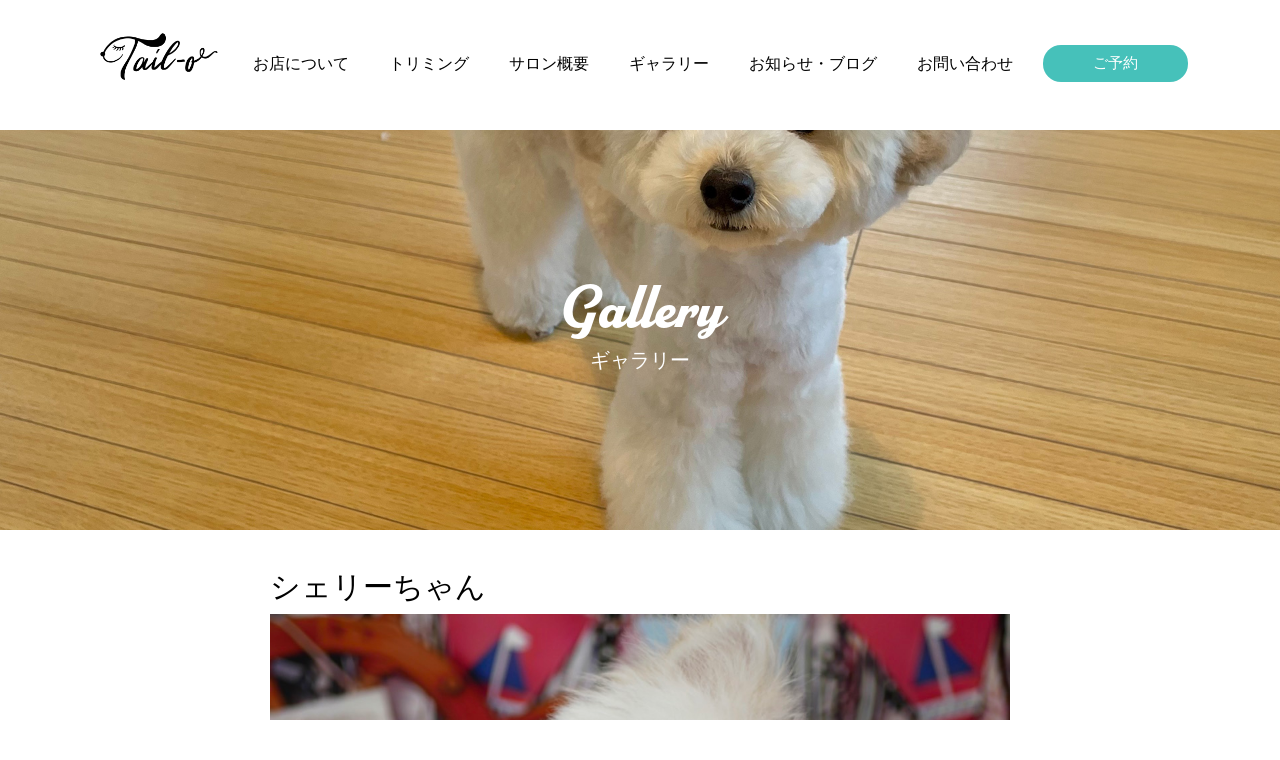

--- FILE ---
content_type: text/html; charset=UTF-8
request_url: https://tail-or-ods.jp/gallery/800/
body_size: 6961
content:
<!DOCTYPE html>
<html dir="ltr" lang="ja"
	prefix="og: https://ogp.me/ns#" >
<head>
<meta charset="UTF-8">
<meta name="viewport" content="width=device-width, initial-scale=1.0, maximum-scale=1.0, user-scalable=1" />
<link rel="stylesheet" href="https://use.typekit.net/ggr3oph.css">
	<link rel="stylesheet" type="text/css" href="https://tail-or-ods.jp/wp/wp-content/themes/wsc9/css/slick.css"/>
	<link rel="stylesheet" type="text/css" href="https://tail-or-ods.jp/wp/wp-content/themes/wsc9/css/slick-theme.css"/>


<!-- Global site tag (gtag.js) - Google Analytics
-->
<script async src="https://www.googletagmanager.com/gtag/js?id=G-0NF9PVT1TE"></script>
<script>
	window.dataLayer = window.dataLayer || [];
	function gtag(){dataLayer.push(arguments);}
	gtag('js', new Date());
	gtag('config', 'G-0NF9PVT1TE');
</script>	
	

		<!-- All in One SEO 4.3.8 - aioseo.com -->
		<title>シェリーちゃん - 相模原のドッグサロン｜Dogsalon Tail-or小田急相模原</title>
		<meta name="robots" content="max-image-preview:large" />
		<link rel="canonical" href="https://tail-or-ods.jp/gallery/800/" />
		<meta name="generator" content="All in One SEO (AIOSEO) 4.3.8" />
		<meta property="og:locale" content="ja_JP" />
		<meta property="og:site_name" content="相模原のドッグサロン｜Dogsalon Tail-or小田急相模原 -" />
		<meta property="og:type" content="article" />
		<meta property="og:title" content="シェリーちゃん - 相模原のドッグサロン｜Dogsalon Tail-or小田急相模原" />
		<meta property="og:url" content="https://tail-or-ods.jp/gallery/800/" />
		<meta property="article:published_time" content="2022-08-18T09:00:01+00:00" />
		<meta property="article:modified_time" content="2022-08-18T09:00:02+00:00" />
		<meta name="twitter:card" content="summary" />
		<meta name="twitter:title" content="シェリーちゃん - 相模原のドッグサロン｜Dogsalon Tail-or小田急相模原" />
		<script type="application/ld+json" class="aioseo-schema">
			{"@context":"https:\/\/schema.org","@graph":[{"@type":"BreadcrumbList","@id":"https:\/\/tail-or-ods.jp\/gallery\/800\/#breadcrumblist","itemListElement":[{"@type":"ListItem","@id":"https:\/\/tail-or-ods.jp\/#listItem","position":1,"item":{"@type":"WebPage","@id":"https:\/\/tail-or-ods.jp\/","name":"\u30db\u30fc\u30e0","description":"\u76f8\u6a21\u539f\u306e\u30c9\u30c3\u30b0\u30b5\u30ed\u30f3-DogSalon Tail-or\u5c0f\u7530\u6025\u76f8\u6a21\u539f-\u306f\u3001\u30c8\u30ea\u30df\u30f3\u30b0\u3092\u306f\u3058\u3081\u3068\u3057\u305f\u30ef\u30f3\u3061\u3083\u3093\u306e\u305f\u3081\u306e\u30c9\u30c3\u30b0\u30b5\u30ed\u30f3\u3067\u3059\u3002\u5c0f\u7530\u6025\u76f8\u6a21\u539f\u99c5\u5f92\u6b695\u5206\u3067\u30b5\u30a6\u30b6\u30f3\u30ed\u30fc\u30c9\u76f8\u6a21\u53f0\u5546\u5e97\u8857\u6cbf\u3044\u306e\u30a2\u30af\u30bb\u30b9\u826f\u597d\u3067\u3059\u3002\u98fc\u3044\u4e3b\u69d8\u3068\u30ef\u30f3\u3061\u3083\u3093\u306b\u5bc4\u308a\u6dfb\u3063\u305f\u30b5\u30fc\u30d3\u30b9\u3092\u63d0\u4f9b\u81f4\u3057\u307e\u3059\u3002","url":"https:\/\/tail-or-ods.jp\/"},"nextItem":"https:\/\/tail-or-ods.jp\/gallery\/800\/#listItem"},{"@type":"ListItem","@id":"https:\/\/tail-or-ods.jp\/gallery\/800\/#listItem","position":2,"item":{"@type":"WebPage","@id":"https:\/\/tail-or-ods.jp\/gallery\/800\/","name":"\u30b7\u30a7\u30ea\u30fc\u3061\u3083\u3093","url":"https:\/\/tail-or-ods.jp\/gallery\/800\/"},"previousItem":"https:\/\/tail-or-ods.jp\/#listItem"}]},{"@type":"Organization","@id":"https:\/\/tail-or-ods.jp\/#organization","name":"\u76f8\u6a21\u539f\u306e\u30c9\u30c3\u30b0\u30b5\u30ed\u30f3-Tail-or\uff08\u30c6\u30a4\u30e9\u30fc\uff09\u5c0f\u7530\u6025\u76f8\u6a21\u539f-","url":"https:\/\/tail-or-ods.jp\/"},{"@type":"Person","@id":"https:\/\/tail-or-ods.jp\/author\/admin\/#author","url":"https:\/\/tail-or-ods.jp\/author\/admin\/","name":"admin","image":{"@type":"ImageObject","@id":"https:\/\/tail-or-ods.jp\/gallery\/800\/#authorImage","url":"https:\/\/secure.gravatar.com\/avatar\/421f7895ca018420196b382fe8cf85d7?s=96&d=mm&r=g","width":96,"height":96,"caption":"admin"}},{"@type":"WebPage","@id":"https:\/\/tail-or-ods.jp\/gallery\/800\/#webpage","url":"https:\/\/tail-or-ods.jp\/gallery\/800\/","name":"\u30b7\u30a7\u30ea\u30fc\u3061\u3083\u3093 - \u76f8\u6a21\u539f\u306e\u30c9\u30c3\u30b0\u30b5\u30ed\u30f3\uff5cDogsalon Tail-or\u5c0f\u7530\u6025\u76f8\u6a21\u539f","inLanguage":"ja","isPartOf":{"@id":"https:\/\/tail-or-ods.jp\/#website"},"breadcrumb":{"@id":"https:\/\/tail-or-ods.jp\/gallery\/800\/#breadcrumblist"},"author":{"@id":"https:\/\/tail-or-ods.jp\/author\/admin\/#author"},"creator":{"@id":"https:\/\/tail-or-ods.jp\/author\/admin\/#author"},"datePublished":"2022-08-18T09:00:01+09:00","dateModified":"2022-08-18T09:00:02+09:00"},{"@type":"WebSite","@id":"https:\/\/tail-or-ods.jp\/#website","url":"https:\/\/tail-or-ods.jp\/","name":"\u76f8\u6a21\u539f\u306e\u30c9\u30c3\u30b0\u30b5\u30ed\u30f3\uff5cDogsalon Tail-or\u5c0f\u7530\u6025\u76f8\u6a21\u539f","inLanguage":"ja","publisher":{"@id":"https:\/\/tail-or-ods.jp\/#organization"}}]}
		</script>
		<!-- All in One SEO -->

<link rel='dns-prefetch' href='//www.google.com' />
<link rel='dns-prefetch' href='//s.w.org' />
<script type="text/javascript">
window._wpemojiSettings = {"baseUrl":"https:\/\/s.w.org\/images\/core\/emoji\/14.0.0\/72x72\/","ext":".png","svgUrl":"https:\/\/s.w.org\/images\/core\/emoji\/14.0.0\/svg\/","svgExt":".svg","source":{"concatemoji":"https:\/\/tail-or-ods.jp\/wp\/wp-includes\/js\/wp-emoji-release.min.js"}};
/*! This file is auto-generated */
!function(e,a,t){var n,r,o,i=a.createElement("canvas"),p=i.getContext&&i.getContext("2d");function s(e,t){var a=String.fromCharCode,e=(p.clearRect(0,0,i.width,i.height),p.fillText(a.apply(this,e),0,0),i.toDataURL());return p.clearRect(0,0,i.width,i.height),p.fillText(a.apply(this,t),0,0),e===i.toDataURL()}function c(e){var t=a.createElement("script");t.src=e,t.defer=t.type="text/javascript",a.getElementsByTagName("head")[0].appendChild(t)}for(o=Array("flag","emoji"),t.supports={everything:!0,everythingExceptFlag:!0},r=0;r<o.length;r++)t.supports[o[r]]=function(e){if(!p||!p.fillText)return!1;switch(p.textBaseline="top",p.font="600 32px Arial",e){case"flag":return s([127987,65039,8205,9895,65039],[127987,65039,8203,9895,65039])?!1:!s([55356,56826,55356,56819],[55356,56826,8203,55356,56819])&&!s([55356,57332,56128,56423,56128,56418,56128,56421,56128,56430,56128,56423,56128,56447],[55356,57332,8203,56128,56423,8203,56128,56418,8203,56128,56421,8203,56128,56430,8203,56128,56423,8203,56128,56447]);case"emoji":return!s([129777,127995,8205,129778,127999],[129777,127995,8203,129778,127999])}return!1}(o[r]),t.supports.everything=t.supports.everything&&t.supports[o[r]],"flag"!==o[r]&&(t.supports.everythingExceptFlag=t.supports.everythingExceptFlag&&t.supports[o[r]]);t.supports.everythingExceptFlag=t.supports.everythingExceptFlag&&!t.supports.flag,t.DOMReady=!1,t.readyCallback=function(){t.DOMReady=!0},t.supports.everything||(n=function(){t.readyCallback()},a.addEventListener?(a.addEventListener("DOMContentLoaded",n,!1),e.addEventListener("load",n,!1)):(e.attachEvent("onload",n),a.attachEvent("onreadystatechange",function(){"complete"===a.readyState&&t.readyCallback()})),(e=t.source||{}).concatemoji?c(e.concatemoji):e.wpemoji&&e.twemoji&&(c(e.twemoji),c(e.wpemoji)))}(window,document,window._wpemojiSettings);
</script>
<style type="text/css">
img.wp-smiley,
img.emoji {
	display: inline !important;
	border: none !important;
	box-shadow: none !important;
	height: 1em !important;
	width: 1em !important;
	margin: 0 0.07em !important;
	vertical-align: -0.1em !important;
	background: none !important;
	padding: 0 !important;
}
</style>
	<link rel='stylesheet' id='wp-block-library-css'  href='https://tail-or-ods.jp/wp/wp-includes/css/dist/block-library/style.min.css' type='text/css' media='all' />
<style id='global-styles-inline-css' type='text/css'>
body{--wp--preset--color--black: #000000;--wp--preset--color--cyan-bluish-gray: #abb8c3;--wp--preset--color--white: #ffffff;--wp--preset--color--pale-pink: #f78da7;--wp--preset--color--vivid-red: #cf2e2e;--wp--preset--color--luminous-vivid-orange: #ff6900;--wp--preset--color--luminous-vivid-amber: #fcb900;--wp--preset--color--light-green-cyan: #7bdcb5;--wp--preset--color--vivid-green-cyan: #00d084;--wp--preset--color--pale-cyan-blue: #8ed1fc;--wp--preset--color--vivid-cyan-blue: #0693e3;--wp--preset--color--vivid-purple: #9b51e0;--wp--preset--gradient--vivid-cyan-blue-to-vivid-purple: linear-gradient(135deg,rgba(6,147,227,1) 0%,rgb(155,81,224) 100%);--wp--preset--gradient--light-green-cyan-to-vivid-green-cyan: linear-gradient(135deg,rgb(122,220,180) 0%,rgb(0,208,130) 100%);--wp--preset--gradient--luminous-vivid-amber-to-luminous-vivid-orange: linear-gradient(135deg,rgba(252,185,0,1) 0%,rgba(255,105,0,1) 100%);--wp--preset--gradient--luminous-vivid-orange-to-vivid-red: linear-gradient(135deg,rgba(255,105,0,1) 0%,rgb(207,46,46) 100%);--wp--preset--gradient--very-light-gray-to-cyan-bluish-gray: linear-gradient(135deg,rgb(238,238,238) 0%,rgb(169,184,195) 100%);--wp--preset--gradient--cool-to-warm-spectrum: linear-gradient(135deg,rgb(74,234,220) 0%,rgb(151,120,209) 20%,rgb(207,42,186) 40%,rgb(238,44,130) 60%,rgb(251,105,98) 80%,rgb(254,248,76) 100%);--wp--preset--gradient--blush-light-purple: linear-gradient(135deg,rgb(255,206,236) 0%,rgb(152,150,240) 100%);--wp--preset--gradient--blush-bordeaux: linear-gradient(135deg,rgb(254,205,165) 0%,rgb(254,45,45) 50%,rgb(107,0,62) 100%);--wp--preset--gradient--luminous-dusk: linear-gradient(135deg,rgb(255,203,112) 0%,rgb(199,81,192) 50%,rgb(65,88,208) 100%);--wp--preset--gradient--pale-ocean: linear-gradient(135deg,rgb(255,245,203) 0%,rgb(182,227,212) 50%,rgb(51,167,181) 100%);--wp--preset--gradient--electric-grass: linear-gradient(135deg,rgb(202,248,128) 0%,rgb(113,206,126) 100%);--wp--preset--gradient--midnight: linear-gradient(135deg,rgb(2,3,129) 0%,rgb(40,116,252) 100%);--wp--preset--duotone--dark-grayscale: url('#wp-duotone-dark-grayscale');--wp--preset--duotone--grayscale: url('#wp-duotone-grayscale');--wp--preset--duotone--purple-yellow: url('#wp-duotone-purple-yellow');--wp--preset--duotone--blue-red: url('#wp-duotone-blue-red');--wp--preset--duotone--midnight: url('#wp-duotone-midnight');--wp--preset--duotone--magenta-yellow: url('#wp-duotone-magenta-yellow');--wp--preset--duotone--purple-green: url('#wp-duotone-purple-green');--wp--preset--duotone--blue-orange: url('#wp-duotone-blue-orange');--wp--preset--font-size--small: 13px;--wp--preset--font-size--medium: 20px;--wp--preset--font-size--large: 36px;--wp--preset--font-size--x-large: 42px;}.has-black-color{color: var(--wp--preset--color--black) !important;}.has-cyan-bluish-gray-color{color: var(--wp--preset--color--cyan-bluish-gray) !important;}.has-white-color{color: var(--wp--preset--color--white) !important;}.has-pale-pink-color{color: var(--wp--preset--color--pale-pink) !important;}.has-vivid-red-color{color: var(--wp--preset--color--vivid-red) !important;}.has-luminous-vivid-orange-color{color: var(--wp--preset--color--luminous-vivid-orange) !important;}.has-luminous-vivid-amber-color{color: var(--wp--preset--color--luminous-vivid-amber) !important;}.has-light-green-cyan-color{color: var(--wp--preset--color--light-green-cyan) !important;}.has-vivid-green-cyan-color{color: var(--wp--preset--color--vivid-green-cyan) !important;}.has-pale-cyan-blue-color{color: var(--wp--preset--color--pale-cyan-blue) !important;}.has-vivid-cyan-blue-color{color: var(--wp--preset--color--vivid-cyan-blue) !important;}.has-vivid-purple-color{color: var(--wp--preset--color--vivid-purple) !important;}.has-black-background-color{background-color: var(--wp--preset--color--black) !important;}.has-cyan-bluish-gray-background-color{background-color: var(--wp--preset--color--cyan-bluish-gray) !important;}.has-white-background-color{background-color: var(--wp--preset--color--white) !important;}.has-pale-pink-background-color{background-color: var(--wp--preset--color--pale-pink) !important;}.has-vivid-red-background-color{background-color: var(--wp--preset--color--vivid-red) !important;}.has-luminous-vivid-orange-background-color{background-color: var(--wp--preset--color--luminous-vivid-orange) !important;}.has-luminous-vivid-amber-background-color{background-color: var(--wp--preset--color--luminous-vivid-amber) !important;}.has-light-green-cyan-background-color{background-color: var(--wp--preset--color--light-green-cyan) !important;}.has-vivid-green-cyan-background-color{background-color: var(--wp--preset--color--vivid-green-cyan) !important;}.has-pale-cyan-blue-background-color{background-color: var(--wp--preset--color--pale-cyan-blue) !important;}.has-vivid-cyan-blue-background-color{background-color: var(--wp--preset--color--vivid-cyan-blue) !important;}.has-vivid-purple-background-color{background-color: var(--wp--preset--color--vivid-purple) !important;}.has-black-border-color{border-color: var(--wp--preset--color--black) !important;}.has-cyan-bluish-gray-border-color{border-color: var(--wp--preset--color--cyan-bluish-gray) !important;}.has-white-border-color{border-color: var(--wp--preset--color--white) !important;}.has-pale-pink-border-color{border-color: var(--wp--preset--color--pale-pink) !important;}.has-vivid-red-border-color{border-color: var(--wp--preset--color--vivid-red) !important;}.has-luminous-vivid-orange-border-color{border-color: var(--wp--preset--color--luminous-vivid-orange) !important;}.has-luminous-vivid-amber-border-color{border-color: var(--wp--preset--color--luminous-vivid-amber) !important;}.has-light-green-cyan-border-color{border-color: var(--wp--preset--color--light-green-cyan) !important;}.has-vivid-green-cyan-border-color{border-color: var(--wp--preset--color--vivid-green-cyan) !important;}.has-pale-cyan-blue-border-color{border-color: var(--wp--preset--color--pale-cyan-blue) !important;}.has-vivid-cyan-blue-border-color{border-color: var(--wp--preset--color--vivid-cyan-blue) !important;}.has-vivid-purple-border-color{border-color: var(--wp--preset--color--vivid-purple) !important;}.has-vivid-cyan-blue-to-vivid-purple-gradient-background{background: var(--wp--preset--gradient--vivid-cyan-blue-to-vivid-purple) !important;}.has-light-green-cyan-to-vivid-green-cyan-gradient-background{background: var(--wp--preset--gradient--light-green-cyan-to-vivid-green-cyan) !important;}.has-luminous-vivid-amber-to-luminous-vivid-orange-gradient-background{background: var(--wp--preset--gradient--luminous-vivid-amber-to-luminous-vivid-orange) !important;}.has-luminous-vivid-orange-to-vivid-red-gradient-background{background: var(--wp--preset--gradient--luminous-vivid-orange-to-vivid-red) !important;}.has-very-light-gray-to-cyan-bluish-gray-gradient-background{background: var(--wp--preset--gradient--very-light-gray-to-cyan-bluish-gray) !important;}.has-cool-to-warm-spectrum-gradient-background{background: var(--wp--preset--gradient--cool-to-warm-spectrum) !important;}.has-blush-light-purple-gradient-background{background: var(--wp--preset--gradient--blush-light-purple) !important;}.has-blush-bordeaux-gradient-background{background: var(--wp--preset--gradient--blush-bordeaux) !important;}.has-luminous-dusk-gradient-background{background: var(--wp--preset--gradient--luminous-dusk) !important;}.has-pale-ocean-gradient-background{background: var(--wp--preset--gradient--pale-ocean) !important;}.has-electric-grass-gradient-background{background: var(--wp--preset--gradient--electric-grass) !important;}.has-midnight-gradient-background{background: var(--wp--preset--gradient--midnight) !important;}.has-small-font-size{font-size: var(--wp--preset--font-size--small) !important;}.has-medium-font-size{font-size: var(--wp--preset--font-size--medium) !important;}.has-large-font-size{font-size: var(--wp--preset--font-size--large) !important;}.has-x-large-font-size{font-size: var(--wp--preset--font-size--x-large) !important;}
</style>
<link rel='stylesheet' id='theme-style-css'  href='https://tail-or-ods.jp/wp/wp-content/themes/wsc9/css/style.css' type='text/css' media='all' />
<link rel='stylesheet' id='slick-css'  href='https://tail-or-ods.jp/wp/wp-content/themes/wsc9/css/slick.css' type='text/css' media='all' />
<link rel='stylesheet' id='slick-theme-css'  href='https://tail-or-ods.jp/wp/wp-content/themes/wsc9/css/slick-theme.css' type='text/css' media='all' />
<script type='text/javascript' src='https://tail-or-ods.jp/wp/wp-includes/js/jquery/jquery.min.js' id='jquery-core-js'></script>
<script type='text/javascript' src='https://tail-or-ods.jp/wp/wp-includes/js/jquery/jquery-migrate.min.js' id='jquery-migrate-js'></script>
<link rel="https://api.w.org/" href="https://tail-or-ods.jp/wp-json/" /><link rel="alternate" type="application/json" href="https://tail-or-ods.jp/wp-json/wp/v2/gallery/2088" /><link rel="EditURI" type="application/rsd+xml" title="RSD" href="https://tail-or-ods.jp/wp/xmlrpc.php?rsd" />
<link rel="wlwmanifest" type="application/wlwmanifest+xml" href="https://tail-or-ods.jp/wp/wp-includes/wlwmanifest.xml" /> 
<link rel='shortlink' href='https://tail-or-ods.jp/?p=2088' />
<link rel="alternate" type="application/json+oembed" href="https://tail-or-ods.jp/wp-json/oembed/1.0/embed?url=https%3A%2F%2Ftail-or-ods.jp%2Fgallery%2F800%2F" />
<link rel="alternate" type="text/xml+oembed" href="https://tail-or-ods.jp/wp-json/oembed/1.0/embed?url=https%3A%2F%2Ftail-or-ods.jp%2Fgallery%2F800%2F&#038;format=xml" />
</head>

<body class="gallery-template-default single single-gallery postid-2088">


<header id="header" class="header"> <!--ヘッダー ここから-->
	<div class="pc-header under"> <!--PCヘッダー ここから-->

		<!-- リンクメニュー -->
		<div class="link-menu">
					<div class="gnav-container"><ul id="gnav-ul" class="main-menu1"><li id="menu-item-107" class="top menu-item menu-item-type-post_type menu-item-object-page menu-item-home menu-item-107"><a href="https://tail-or-ods.jp/">Top</a></li>
<li id="menu-item-106" class="menu-item menu-item-type-post_type menu-item-object-page menu-item-106"><a href="https://tail-or-ods.jp/aboutus/">お店について</a></li>
<li id="menu-item-105" class="menu-item menu-item-type-post_type menu-item-object-page menu-item-105"><a href="https://tail-or-ods.jp/trimming/">トリミング</a></li>
<li id="menu-item-104" class="menu-item menu-item-type-post_type menu-item-object-page menu-item-104"><a href="https://tail-or-ods.jp/saloninfo/">サロン概要</a></li>
<li id="menu-item-109" class="menu-item menu-item-type-custom menu-item-object-custom menu-item-109"><a href="https://tail-or-ods.jp/gallery/">ギャラリー</a></li>
<li id="menu-item-108" class="menu-item menu-item-type-custom menu-item-object-custom menu-item-108"><a href="https://tail-or-ods.jp/blog/">お知らせ・ブログ</a></li>
<li id="menu-item-103" class="menu-item menu-item-type-post_type menu-item-object-page menu-item-103"><a href="https://tail-or-ods.jp/contact/">お問い合わせ</a></li>
<li id="menu-item-110" class="reserve menu-item menu-item-type-custom menu-item-object-custom menu-item-110"><a target="_blank" rel="noopener" href="https://page.line.me/?accountId=841xhbhx">ご予約</a></li>
</ul></div>				</div>

	</div> <!--PCヘッダー ここまで-->

	<div class="sp-header sp"> <!--PCヘッダー ここから-->
		<div class="drawer-btn"><span></span></div> <!--スマホメニューボタン-->
					<div class="gnav-container"><ul id="gnav-ul" class="main-menu1"><li class="top menu-item menu-item-type-post_type menu-item-object-page menu-item-home menu-item-107"><a href="https://tail-or-ods.jp/">Top</a></li>
<li class="menu-item menu-item-type-post_type menu-item-object-page menu-item-106"><a href="https://tail-or-ods.jp/aboutus/">お店について</a></li>
<li class="menu-item menu-item-type-post_type menu-item-object-page menu-item-105"><a href="https://tail-or-ods.jp/trimming/">トリミング</a></li>
<li class="menu-item menu-item-type-post_type menu-item-object-page menu-item-104"><a href="https://tail-or-ods.jp/saloninfo/">サロン概要</a></li>
<li class="menu-item menu-item-type-custom menu-item-object-custom menu-item-109"><a href="https://tail-or-ods.jp/gallery/">ギャラリー</a></li>
<li class="menu-item menu-item-type-custom menu-item-object-custom menu-item-108"><a href="https://tail-or-ods.jp/blog/">お知らせ・ブログ</a></li>
<li class="menu-item menu-item-type-post_type menu-item-object-page menu-item-103"><a href="https://tail-or-ods.jp/contact/">お問い合わせ</a></li>
<li class="reserve menu-item menu-item-type-custom menu-item-object-custom menu-item-110"><a target="_blank" rel="noopener" href="https://page.line.me/?accountId=841xhbhx">ご予約</a></li>
</ul></div>				<a href="https://tail-or-ods.jp/">
			<img src="https://tail-or-ods.jp/wp/wp-content/themes/wsc9/img/logo.png" alt="" class="logo">
		</a>
	</div> <!--スマホヘッダー ここまで-->

</header> <!--ヘッダー ここまで-->

<main class="wrap"> <!--ラップ ここから-->




    <div class="fv parallax" data-parallax="scroll" data-image-src="https://tail-or-ods.jp/wp/wp-content/themes/wsc9/img/gallery.jpg">
        <div class="txt-box">
            <h1>Gallery</h1>
            <span>ギャラリー</span>
        </div>
    </div>

    <div class="inner">
            <p class="title">シェリーちゃん</p>

        <div class="slider">
            <div class="img-container">
                <img src="/wp/wp-content/uploads/2022/08/S__359882794.jpg">
                <!-- <p class="caption">[After]</p> -->
            </div>
                                            </div>

		
        <table class="vertical">
            <tr>
                <td>犬種</td>
                <td>ミックス </td>
            </tr>
            <tr>
                <td>メニュー内容</td>
                <td></td>
            </tr>
            <tr>
                <td>担当者からのコメント</td>
                <td>まだパピーちゃんで緊張しながらもお手入れ頑張ってくれました✨<br />
帰る頃にはお友達と沢山遊べるくらいお店に慣れてくれました♪</td>
            </tr>
        </table>        
        </div>


</main> <!--ラップ ここまで-->

<footer>
			<div class="footer-menu-container"><ul id="footer-menu" class="footer-menu"><li id="menu-item-115" class="menu-item menu-item-type-post_type menu-item-object-page menu-item-home menu-item-115"><a href="https://tail-or-ods.jp/">Top</a></li>
<li id="menu-item-118" class="menu-item menu-item-type-post_type menu-item-object-page menu-item-118"><a href="https://tail-or-ods.jp/aboutus/">お店について</a></li>
<li id="menu-item-121" class="menu-item menu-item-type-post_type menu-item-object-page menu-item-121"><a href="https://tail-or-ods.jp/trimming/">トリミング</a></li>
<li id="menu-item-120" class="menu-item menu-item-type-post_type menu-item-object-page menu-item-120"><a href="https://tail-or-ods.jp/saloninfo/">サロン概要</a></li>
<li id="menu-item-122" class="menu-item menu-item-type-custom menu-item-object-custom menu-item-122"><a href="https://tail-or-ods.jp/gallery/">ギャラリー</a></li>
<li id="menu-item-123" class="menu-item menu-item-type-custom menu-item-object-custom menu-item-123"><a href="https://tail-or-ods.jp/blog/">お知らせ・ブログ</a></li>
<li id="menu-item-117" class="menu-item menu-item-type-post_type menu-item-object-page menu-item-117"><a href="https://tail-or-ods.jp/contact/">お問い合わせ</a></li>
<li id="menu-item-116" class="menu-item menu-item-type-post_type menu-item-object-page menu-item-privacy-policy menu-item-116"><a href="https://tail-or-ods.jp/privacy-policy/">プライバシーポリシー</a></li>
<li id="menu-item-124" class="reserve menu-item menu-item-type-custom menu-item-object-custom menu-item-124"><a target="_blank" rel="noopener" href="https://page.line.me/?accountId=841xhbhx">ご予約</a></li>
</ul></div>				

	<div class="footer-bottom"> <!--フッターボトム ここから-->
		<div class="copyright">Copyright© 2023 DogSalon Tail-or小田急相模原 All Rights Reserved.</div>
	</div> <!--フッターボトム ここまで-->
</footer>
<script type='text/javascript' src='https://tail-or-ods.jp/wp/wp-content/plugins/contact-form-7/includes/swv/js/index.js' id='swv-js'></script>
<script type='text/javascript' id='contact-form-7-js-extra'>
/* <![CDATA[ */
var wpcf7 = {"api":{"root":"https:\/\/tail-or-ods.jp\/wp-json\/","namespace":"contact-form-7\/v1"}};
/* ]]> */
</script>
<script type='text/javascript' src='https://tail-or-ods.jp/wp/wp-content/plugins/contact-form-7/includes/js/index.js' id='contact-form-7-js'></script>
<script type='text/javascript' id='google-invisible-recaptcha-js-before'>
var renderInvisibleReCaptcha = function() {

    for (var i = 0; i < document.forms.length; ++i) {
        var form = document.forms[i];
        var holder = form.querySelector('.inv-recaptcha-holder');

        if (null === holder) continue;
		holder.innerHTML = '';

         (function(frm){
			var cf7SubmitElm = frm.querySelector('.wpcf7-submit');
            var holderId = grecaptcha.render(holder,{
                'sitekey': '6LdMW7QhAAAAAMcc5RW1ACa9q6HcQav22V7jG9nZ', 'size': 'invisible', 'badge' : 'inline',
                'callback' : function (recaptchaToken) {
					if((null !== cf7SubmitElm) && (typeof jQuery != 'undefined')){jQuery(frm).submit();grecaptcha.reset(holderId);return;}
					 HTMLFormElement.prototype.submit.call(frm);
                },
                'expired-callback' : function(){grecaptcha.reset(holderId);}
            });

			if(null !== cf7SubmitElm && (typeof jQuery != 'undefined') ){
				jQuery(cf7SubmitElm).off('click').on('click', function(clickEvt){
					clickEvt.preventDefault();
					grecaptcha.execute(holderId);
				});
			}
			else
			{
				frm.onsubmit = function (evt){evt.preventDefault();grecaptcha.execute(holderId);};
			}


        })(form);
    }
};
</script>
<script type='text/javascript' async defer src='https://www.google.com/recaptcha/api.js?onload=renderInvisibleReCaptcha&#038;render=explicit' id='google-invisible-recaptcha-js'></script>
<script type='text/javascript' src='https://tail-or-ods.jp/wp/wp-content/themes/wsc9/js/product.js' id='product-js'></script>
<script type='text/javascript' src='https://tail-or-ods.jp/wp/wp-content/themes/wsc9/js/parallax.min.js' id='parallax-js'></script>
<script type='text/javascript' src='https://tail-or-ods.jp/wp/wp-content/themes/wsc9/js/googlemap.js' id='googlemap-js'></script>
<script type='text/javascript' src='https://tail-or-ods.jp/wp/wp-content/themes/wsc9/js/slick.js' id='slick-js'></script>

<script src="https://maps.googleapis.com/maps/api/js?key=AIzaSyDjLLYO5rcfLx9_4Y7byQTjk6gAq1o7n_Q"></script>
<script src="https://tail-or-ods.jp/wp/wp-content/themes/wsc9/js/googlemap.js"></script>
<script src="https://tail-or-ods.jp/wp/wp-content/themes/wsc9/js/parallax.min.js"></script>
	<script type="text/javascript" src="https://tail-or-ods.jp/wp/wp-content/themes/wsc9/js/slick.js"></script>
	<script>
		jQuery('.slider').slick({
			autoplay:true,
			arrows:false,
		}); 
	</script>
</body>
</html>

--- FILE ---
content_type: text/css;charset=utf-8
request_url: https://use.typekit.net/ggr3oph.css
body_size: 425
content:
/*
 * The Typekit service used to deliver this font or fonts for use on websites
 * is provided by Adobe and is subject to these Terms of Use
 * http://www.adobe.com/products/eulas/tou_typekit. For font license
 * information, see the list below.
 *
 * parkside:
 *   - http://typekit.com/eulas/00000000000000007735b9f2
 *   - http://typekit.com/eulas/00000000000000007735b9f7
 *
 * © 2009-2025 Adobe Systems Incorporated. All Rights Reserved.
 */
/*{"last_published":"2021-10-03 09:11:50 UTC"}*/

@import url("https://p.typekit.net/p.css?s=1&k=ggr3oph&ht=tk&f=40146.40148&a=44375585&app=typekit&e=css");

@font-face {
font-family:"parkside";
src:url("https://use.typekit.net/af/88cee4/00000000000000007735b9f2/30/l?primer=7cdcb44be4a7db8877ffa5c0007b8dd865b3bbc383831fe2ea177f62257a9191&fvd=n7&v=3") format("woff2"),url("https://use.typekit.net/af/88cee4/00000000000000007735b9f2/30/d?primer=7cdcb44be4a7db8877ffa5c0007b8dd865b3bbc383831fe2ea177f62257a9191&fvd=n7&v=3") format("woff"),url("https://use.typekit.net/af/88cee4/00000000000000007735b9f2/30/a?primer=7cdcb44be4a7db8877ffa5c0007b8dd865b3bbc383831fe2ea177f62257a9191&fvd=n7&v=3") format("opentype");
font-display:auto;font-style:normal;font-weight:700;font-stretch:normal;
}

@font-face {
font-family:"parkside";
src:url("https://use.typekit.net/af/31cc2e/00000000000000007735b9f7/30/l?primer=7cdcb44be4a7db8877ffa5c0007b8dd865b3bbc383831fe2ea177f62257a9191&fvd=n4&v=3") format("woff2"),url("https://use.typekit.net/af/31cc2e/00000000000000007735b9f7/30/d?primer=7cdcb44be4a7db8877ffa5c0007b8dd865b3bbc383831fe2ea177f62257a9191&fvd=n4&v=3") format("woff"),url("https://use.typekit.net/af/31cc2e/00000000000000007735b9f7/30/a?primer=7cdcb44be4a7db8877ffa5c0007b8dd865b3bbc383831fe2ea177f62257a9191&fvd=n4&v=3") format("opentype");
font-display:auto;font-style:normal;font-weight:400;font-stretch:normal;
}

.tk-parkside { font-family: "parkside",cursive; }


--- FILE ---
content_type: text/css
request_url: https://tail-or-ods.jp/wp/wp-content/themes/wsc9/css/style.css
body_size: 5496
content:
*{box-sizing:border-box}html,body,div,span,applet,object,iframe,h1,h2,h3,h4,h5,h6,p,blockquote,pre,a,abbr,acronym,address,big,cite,code,del,dfn,em,font,img,ins,kbd,q,s,samp,small,strike,sub,sup,tt,var,b,u,i,center,dl,dt,dd,ol,ul,li,fieldset,form,label,legend,table,caption,tbody,tfoot,thead,tr,th,td{margin:0;padding:0;border:0;outline:0;font-size:15px;background:transparent}body{line-height:1.8;height:100%;font-family:initial;-webkit-font-smoothing:antialiased}ol,ul{margin:0;padding:0}blockquote,q{quotes:none}:focus{outline:0}ins{text-decoration:none}del{text-decoration:line-through}caption{width:100%}table{border-spacing:0;border-collapse:collapse}iframe{max-width:100%;vertical-align:bottom}.wp-block-image{margin-bottom:0}.wp-block-columns{margin-bottom:0}.wp-block-column:not(:first-child){margin-left:0}figure{margin:0}img{vertical-align:top;max-width:100%;height:auto}p{font-size:15px;margin-bottom:20px}a{outline:none;color:unset;text-decoration:none;transition:0.2s}a:hover{opacity:0.8}.pc{display:none}picture{display:inline-block}@keyframes SlideIn{0%{opacity:0;transform:translate(-50%, calc(-50% + 30px))}100%{opacity:1;transform:translate(-50%, -50%)}}.sp{display:none}.pc{display:block}@media screen and (max-width:769px){.sp{display:block}.pc{display:none}}body{background-color:rgba(255, 255, 255, 0.6);background-blend-mode:lighten;font-family:"Times New Roman", "游明朝", YuMincho, "ヒラギノ明朝 ProN W3", "Hiragino Mincho ProN", serif}@media screen and (max-width:769px){p{font-size:13px;margin-bottom:20px}}.pc-header{margin:0 auto 100px;position:relative}.pc-header.under{margin:0 auto}.home .pc-header{height:800px;margin:0 auto 150px}@media screen and (max-width:1180px){.pc-header{display:none}}.pc-header .logo-menu{width:100%;display:flex;justify-content:space-between;align-items:center;padding:0 100px 0 30px;color:#fff;background:transparent;position:absolute;top:0;left:0}.pc-header .logo-menu p{font-size:15px}.home .pc-header .logo-menu p{color:#fff}.pc-header .logo-menu span{display:initial;font-size:20px}.pc-header .link-menu{position:absolute;bottom:-65px;left:50%;transform:translateX(-50%)}.pc-header.under .link-menu{position:unset;bottom:unset;left:unset;transform:translateY(45px)}.pc-header .logo{max-width:140px}.pc-header .top-fv{position:absolute;top:0;left:50%;transform:translateX(-50%);max-width:1280px}.pc-header .gnav-container{display:flex}.pc-header .gnav-container .main-menu1{display:flex;list-style-type:none}.pc-header .gnav-container .main-menu1 li{margin:0 10px;white-space:nowrap}.pc-header .gnav-container .main-menu1 a{display:block;font-size:16px;padding:5px 10px;border-radius:3px}.pc-header .gnav-container .main-menu1 a:hover{color:#fff;background-color:#46C1BA}.pc-header .gnav-container .main-menu1 .reserve a{display:block;font-size:15px;background:#46C1BA;color:#fff;padding:5px 50px;border-radius:50px}.pc-header.under .gnav-container{justify-content:center}.pc-header.under .gnav-container .top a{background:url(/wp/wp-content/themes/wsc9/img/logo.png) no-repeat center center;background-size:contain;width:130px;height:130px;color:#fff;transform:translateY(-55px)}.sp-header{display:flex;justify-content:space-between}.home .sp-header{height:70vh}.sp-header .drawer-btn{width:60px;height:60px;position:relative;transition:0.5s}.sp-header .drawer-btn span{width:35px;height:3px;display:inline-block;background:#46C1BA;position:absolute;top:50%;left:50%;transform:translate(-50%);transition:0.5s}.home .sp-header .drawer-btn span{background:#fff}.open .sp-header .drawer-btn span{background:transparent}.sp-header .drawer-btn span::before{content:"";width:35px;height:3px;display:inline-block;background:#46C1BA;position:absolute;top:-10px;transition:0.5s}.home .sp-header .drawer-btn span::before{background:#fff}.open .sp-header .drawer-btn span::before{transform:rotate(215deg);top:0}.sp-header .drawer-btn span::after{content:"";width:35px;height:3px;display:inline-block;background:#46C1BA;position:absolute;top:10px;transition:0.5s}.home .sp-header .drawer-btn span::after{background:#fff}.open .sp-header .drawer-btn span::after{transform:rotate(-215deg);top:0}.sp-header .gnav-container{width:60vw;height:calc(100vh - 60px);background:#fff;position:fixed;top:60px;left:-100%;transition:0.5s;z-index:99}.open .sp-header .gnav-container{left:0}.sp-header .gnav-container .main-menu1{list-style-type:none;text-align:center}.sp-header .gnav-container .main-menu1 li{font-size:1.6rem;border-bottom:1px solid transparent;transition:0.5s;height:10vh}.open .sp-header .gnav-container .main-menu1 li{border-color:#46C1BA}.sp-header .gnav-container .main-menu1 li a{color:rgba(0, 0, 0, 0.6);font-size:18px;height:10vh;display:block;padding:2.5vh 0 0}.sp-header a{display:block}.sp-header img{width:100px;height:70px;position:absolute;top:0;left:50%;transform:translateX(-50%)}@media screen and (min-width:1181px){.sp-header{display:none}}footer{padding:0 20px;margin:50px 0 0}footer .footer-menu-container{text-align:center;margin:0 auto;padding:0}@media screen and (max-width:769px){footer .footer-menu-container{max-width:90%}}footer .footer-menu{display:flex;max-height:65px;flex-wrap:wrap;flex-direction:column;list-style-type:none;position:relative}@media screen and (max-width:1100px){footer .footer-menu{max-height:unset;flex-direction:row}}footer .footer-menu li{width:15%;padding:0 30px;line-height:2;white-space:nowrap}@media screen and (max-width:1100px){footer .footer-menu li{width:50%;text-align:left;padding:5px}}footer .footer-menu li a{font-size:15px;display:block}@media screen and (max-width:1100px){footer .footer-menu li a{font-size:12px}}footer .footer-menu li:first-child{height:100px}@media screen and (max-width:1100px){footer .footer-menu li:first-child{height:auto}}@media screen and (max-width:1100px){footer .footer-menu li:last-child{text-align:center}}footer .footer-menu .reserve a{display:block;font-size:15px;background:#46C1BA;color:#fff;padding:5px 50px;border-radius:50px;padding:5px 1% 5px 1%}footer .footer-bottom{margin:20px 0 0}@media screen and (max-width:1100px){footer .footer-bottom{margin:0 auto;padding:30px}}footer .footer-bottom .logo{text-align:center}footer .footer-bottom .logo a{display:inline-block}footer .footer-bottom .logo a img{max-width:100px}@media screen and (max-width:1100px){footer .footer-bottom .logo a img{max-width:150px}}footer .footer-bottom .copyright{font-size:13px;padding:10px 0;text-align:center}@media screen and (max-width:1100px){footer .footer-bottom .copyright{font-size:11px;padding:0}}.wrap{max-width:1280px;margin:0 auto;text-align:center}.home .wrap{max-width:unset}@media screen and (max-width:769px){.wrap{padding:0 15px}}.wrap h2{font-size:50px;font-family:"parkside";display:inline-block;position:relative;margin:0 0 80px;white-space:nowrap}@media screen and (max-width:769px){.wrap h2{font-size:28px;margin:0 0 50px}}.wrap h2::after{content:"";display:inline-block;width:100%;border-bottom:3px solid #000;position:absolute;bottom:0;left:50%;transform:translateX(-50%)}.wrap .cat{font-size:28px;font-family:inherit;margin:30px auto}td,th{font-size:15px;padding:5px}@media screen and (max-width:769px){td,th{font-size:15px}}.sp-price-tbl{width:100%}.sp-price-tbl th{color:#fff;background:#46C1BA;border:1px solid #ddd}.sp-price-tbl th.title{color:unset;background:unset;border:none}.sp-price-tbl td{border:1px solid #ddd}.sp-price-tbl .space-tr{height:20px}.horizontal{margin:0}.horizontal tr{border-bottom:1px solid #ddd}.horizontal th{background:#46C1BA;color:#fff}.horizontal td:first-child{text-align:left;padding-left:20px;width:40%}.vertical{margin:0 0 30px}.contact .vertical{margin:0 auto 30px;width:80%}@media screen and (max-width:769px){.contact .vertical{width:100%;padding:0 1%}}.vertical tr{border-bottom:1px solid #ddd}.vertical td{border-left:1px solid #ddd}.vertical td:first-child{background:#46C1BA;color:#fff;text-align:left;padding-left:20px}.saloninfo .vertical td:first-child{width:30%}@media screen and (max-width:769px){.saloninfo .vertical td:first-child{width:100%}}.contact .vertical td:first-child{width:25%;min-width:200px;background:transparent;color:#000;text-align:right;padding-right:30px}@media screen and (max-width:769px){.contact .vertical td:first-child{width:100%;text-align:left;margin-top:5px;padding:0 0 0 10px}}@media screen and (max-width:769px){.vertical td:first-child{width:100%}}@media screen and (max-width:769px){.vertical td{display:block}}.cource td:last-child{text-align:left}@media screen and (max-width:769px){.cource table{border:1px solid #ccc}.cource td{border-bottom:1px solid #ccc}.cource td:first-child{text-align:center}}.single td:first-child,.option td:first-child{width:45%}@media screen and (max-width:769px){.single td:first-child,.option td:first-child{width:100%}}figcaption{font-size:15px;margin:10px 0}@media screen and (max-width:769px){figcaption{font-size:13px}}.service-list,.staff-list{display:flex;justify-content:space-between;flex-wrap:wrap;list-style-type:none}.service-list li,.staff-list li{width:48%;position:relative;margin:1% 1% 30px 1%}@media screen and (max-width:769px){.service-list li,.staff-list li{width:100%}}.service-list .number,.staff-list .number{position:absolute;line-height:0;top:0;left:20px;font-size:80px;font-family:"parkside"}.service-list img,.staff-list img{max-height:350px;width:100%;object-fit:cover;margin-bottom:30px}.service-list h3,.staff-list h3{font-size:30px;font-family:"parkside";line-height:0;margin-bottom:10px}.service-list span,.staff-list span{font-size:20px}@media screen and (max-width:769px){.service-list span,.staff-list span{font-size:15px}}.service-list p,.staff-list p{text-align:left}@media screen and (max-width:769px){.service-list p,.staff-list p{margin:10px 0 20px}}.service-list .vertical,.staff-list .vertical{width:100%;margin:20px auto;border:1px solid #ccc}.service-list .name,.staff-list .name{font-size:25px;text-align:center}@media screen and (max-width:769px){.service-list .name,.staff-list .name{font-size:18px}}.staff-list img{margin:0}.staff-list .name{margin:20px auto 10px}@media screen and (max-width:769px){.staff-list .name{margin:10px auto 5px}}.staff-list .vertical{margin:0 auto 20px}.staff-list td{text-align:left}.staff-list td:first-child{width:25%}@media screen and (max-width:769px){.staff-list td:first-child{width:100%}}.title_view img{display:block;max-height:450px;object-fit:cover;margin:0 auto 30px}.home h2{font-family:"parkside";display:block;margin:0}@media screen and (max-width:769px){.home h2{font-size:50px}}.home h2::after{all:unset}.home h3{font-family:"parkside";font-size:45px}.home .title{font-size:20px}.home span{font-size:20px;margin-bottom:30px;display:block}@media screen and (max-width:769px){.home span{font-size:15px}}.home .about{text-align:center;height:900px}@media screen and (max-width:769px){.home .about{background:url(../img/dog1.png) no-repeat bottom center !important;padding:0 15px 350px;height:auto}}.home .about .logo{margin-bottom:30px}.home .about p{font-size:20px;margin-bottom:50px}@media screen and (max-width:769px){.home .about p{font-size:15px}}.home .about p.catch{font-size:30px}@media screen and (max-width:769px){.home .about p.catch{font-size:20px}}.home .about a{font-size:20px;position:relative}@media screen and (max-width:769px){.home .about a{font-size:13px}}.home .about a::before{content:"";display:inline-block;position:absolute;width:40px;height:1px;background:#707070;top:50%;right:-60px;transform:translateY(-50%)}.home .about a::after{content:"";display:inline-block;position:absolute;width:10px;height:1px;border-top:1px solid #707070;transform:rotate(30deg);top:calc(50% - 2px);right:-60px;transform:translateY(-50%) rotate(30deg)}.home .service{padding:50px 0 10px}.home .number{line-height:0;font-size:80px;font-family:"parkside"}@media screen and (max-width:769px){.home .number{line-height:1}}.txt-box .number{display:block}@media screen and (max-width:769px){.txt-box .number{display:none}}.img-box .number{display:none}@media screen and (max-width:769px){.img-box .number{display:block}}.container{width:85%;position:relative;min-height:450px;margin:0 auto 70px;max-width:950px}@media screen and (max-width:769px){.container{display:flex;flex-direction:column-reverse}}.container .txt-box{background:#fff;position:absolute;max-width:500px;bottom:0;text-align:left}@media screen and (max-width:769px){.container .txt-box{text-align:center}}.container .txt-box .main-txt{max-width:90%;font-size:14px}@media screen and (max-width:769px){.container .txt-box .main-txt{font-size:12px;margin:0 auto}}.container .txt-box .viewmore-btn{display:inline-block;background:#46C1BA;transition:0.2s;transform:translateY(20px)}.container .txt-box .viewmore-btn:hover{transform:scale(1.1)}.container .txt-box .viewmore-btn:hover{transform:translateY(20px) scale(1.1)}.container .txt-box .viewmore-btn a{display:block;padding:15px 80px 15px 20px}.container .txt-box .viewmore-btn a:hover{opacity:unset}.container .txt-box .viewmore-btn span{color:#fff;font-size:13px;position:relative;margin:0}.container .txt-box .viewmore-btn span::before{content:"";display:inline-block;position:absolute;width:40px;height:1px;background:#fff;top:50%;right:-60px;transform:translateY(-50%)}.container .txt-box .viewmore-btn span::after{content:"";display:inline-block;position:absolute;width:10px;height:1px;border-top:1px solid #fff;transform:rotate(30deg);top:calc(50% - 2px);right:-60px;transform:translateY(-50%) rotate(30deg)}.container .img-box{position:absolute;max-width:500px;top:0}.container.odd .txt-box{left:0;padding:0 5%}.container.odd .img-box{right:0}.container.even .txt-box{right:0;padding:0 0 0 10%}.container.even .img-box{left:0}@media screen and (max-width:769px){.container .txt-box,.container .img-box{position:initial}}section.gallery{padding:50px 0}section.gallery .custom-posts{padding:0 5%}section.gallery .viewmore-btn{display:inline-block;background:#46C1BA;transition:0.2s}section.gallery .viewmore-btn:hover{transform:scale(1.1)}section.gallery .viewmore-btn a{display:block;padding:15px 80px 15px 20px}section.gallery .viewmore-btn a:hover{opacity:unset}section.gallery .viewmore-btn span{color:#fff;font-size:13px;position:relative;margin:0}section.gallery .viewmore-btn span::before{content:"";display:inline-block;position:absolute;width:40px;height:1px;background:#fff;top:50%;right:-60px;transform:translateY(-50%)}section.gallery .viewmore-btn span::after{content:"";display:inline-block;position:absolute;width:10px;height:1px;border-top:1px solid #fff;transform:rotate(30deg);top:calc(50% - 2px);right:-60px;transform:translateY(-50%) rotate(30deg)}section.blog{padding:50px 0}section.blog .custom-posts{padding:0 5%}section.blog .viewmore-btn{display:inline-block;background:#fff;transition:0.2s}section.blog .viewmore-btn:hover{transform:scale(1.1)}section.blog .viewmore-btn a{display:block;padding:15px 80px 15px 20px}section.blog .viewmore-btn a:hover{opacity:unset}section.blog .viewmore-btn span{color:#46C1BA;font-size:13px;position:relative;margin:0}section.blog .viewmore-btn span::before{content:"";display:inline-block;position:absolute;width:40px;height:1px;background:#46C1BA;top:50%;right:-60px;transform:translateY(-50%)}section.blog .viewmore-btn span::after{content:"";display:inline-block;position:absolute;width:10px;height:1px;border-top:1px solid #46C1BA;transform:rotate(30deg);top:calc(50% - 2px);right:-60px;transform:translateY(-50%) rotate(30deg)}.flex{display:flex;list-style-type:none;max-width:90%;margin:0 auto 50px}@media screen and (max-width:769px){.flex{flex-direction:column}}.flex li{width:50%}@media screen and (max-width:769px){.flex li{width:100%}}.flex p{margin-bottom:10px}@media screen and (max-width:769px){.flex p{font-size:14px}}.flex .large{font-size:25px}@media screen and (max-width:769px){.flex .large{font-size:24px}}.flex .viewmore-btn{display:inline-block;background:#46C1BA;transition:0.2s}.flex .viewmore-btn:hover{transform:scale(1.1)}.flex .viewmore-btn a{display:block;padding:15px 80px 15px 20px}.flex .viewmore-btn a:hover{opacity:unset}.flex .viewmore-btn span{color:#fff;font-size:13px;position:relative;margin:0}.flex .viewmore-btn span::before{content:"";display:inline-block;position:absolute;width:40px;height:1px;background:#fff;top:50%;right:-60px;transform:translateY(-50%)}.flex .viewmore-btn span::after{content:"";display:inline-block;position:absolute;width:10px;height:1px;border-top:1px solid #fff;transform:rotate(30deg);top:calc(50% - 2px);right:-60px;transform:translateY(-50%) rotate(30deg)}.full-width{width:100vw;position:relative;left:50%;transform:translateX(-50%)}.fv{width:100vw;height:400px;left:50%;transform:translateX(-50%);color:#fff;text-align:center;position:relative;margin-bottom:30px}.fv .txt-box{position:absolute;top:50%;left:50%;transform:translate(-50%, -50%)}.fv h1{font-family:"parkside";font-size:60px;line-height:1;white-space:nowrap}.fv span{font-size:20px}.acf-map{width:100%;height:400px}.acf-map img{max-width:inherit !important}strong{font-size:20px}@media screen and (max-width:769px){strong{font-size:15px}}.link,.link a{font-size:20px;text-decoration:underline}@media screen and (max-width:769px){.link,.link a{font-size:15px}}.caution{max-width:1000px;margin:0 auto}@media screen and (max-width:769px){.caution{padding-left:15px}}.caution li{font-size:15px;text-align:left}@media screen and (max-width:769px){.caution li{font-size:13px}}.sitemap-list{display:flex;flex-wrap:wrap;list-style-type:none}.sitemap-list li{width:50%}@media screen and (max-width:769px){.sitemap-list li{width:100%}}.sitemap-list a{font-size:20px;text-decoration:underline}.wpcf7-not-valid-tip{font-size:13px;color:red;display:block;text-align:left}.screen-reader-response{font-size:18px;text-align:center}.screen-reader-response ul{display:none}.wpcf7-response-output{display:none;font-size:15px;color:red;margin-bottom:15px}@media screen and (max-width:769px){.wpcf7-response-output{background:rgba(247, 231, 0, 0.25);padding:10px 15px;line-height:1.4}}.invalid .wpcf7-response-output{display:block}.wpcf7-form-control{width:100%;font-size:20px;padding:5px;border:1px solid #ccc}.wpcf7-form-control.wpcf7-submit{max-width:250px;font-weight:bold;font-size:20px;border-radius:10px;background:#46C1BA;color:#fff;cursor:pointer;transition:0.2s}.wpcf7-form-control.wpcf7-submit:hover{opacity:0.7}.custom-posts,.gallery-list,.blog-list,.slider{display:flex;justify-content:space-between;flex-wrap:wrap;list-style-type:none}.custom-posts::before,.gallery-list::before,.blog-list::before,.slider::before{content:"";display:block;width:24%;height:0;order:1}.custom-posts::after,.gallery-list::after,.blog-list::after,.slider::after{content:"";display:block;width:24%;height:0}.custom-posts li,.gallery-list li,.blog-list li,.slider li{width:24%;margin-bottom:2%}@media screen and (max-width:769px){.custom-posts li,.gallery-list li,.blog-list li,.slider li{width:48%}}.custom-posts a,.gallery-list a,.blog-list a,.slider a{display:block;text-align:left;border-style:solid;padding:5px}.custom-posts a:hover,.gallery-list a:hover,.blog-list a:hover,.slider a:hover{opacity:unset}.custom-posts .img-container,.gallery-list .img-container,.blog-list .img-container,.slider .img-container{width:100%;position:relative;overflow:hidden;transition:0.2s}.custom-posts .img-container:hover,.gallery-list .img-container:hover,.blog-list .img-container:hover,.slider .img-container:hover{opacity:0.8;transform:scale(1.05)}.custom-posts .img-container::before,.gallery-list .img-container::before,.blog-list .img-container::before,.slider .img-container::before{content:"";display:block;padding-top:100%}.custom-posts img,.gallery-list img,.blog-list img,.slider img{min-width:100%;min-height:100%;width:auto;height:auto;position:absolute;top:50%;left:50%;transform:translate(-50%, -50%);object-fit:cover}.custom-posts p,.gallery-list p,.blog-list p,.slider p{text-align:left;margin:0;padding:10px 5px 0;line-height:1}@media screen and (max-width:769px){.custom-posts p,.gallery-list p,.blog-list p,.slider p{font-size:15px}}.custom-posts span,.gallery-list span,.blog-list span,.slider span{font-size:15px;display:inline-block;background:#46C1BA;color:#fff;padding:3px 5px;border-radius:5px}@media screen and (max-width:769px){.custom-posts span,.gallery-list span,.blog-list span,.slider span{font-size:12px}}.inner{max-width:1000px;margin:0 auto;text-align:left;padding:0 30px}@media screen and (max-width:769px){.inner{padding:0}}.inner .title{font-size:30px;margin:0}@media screen and (max-width:769px){.inner .title{font-size:20px}}.inner .slider{text-align:center}.tag{font-size:15px;display:inline-block;background:#46C1BA;color:#fff;padding:3px 5px;border-radius:5px}.slider .img-container{max-width:800px;max-height:800px}@media screen and (max-width:769px){.slider .img-container{max-width:400px;max-height:400px}}.slider .img-container::before{padding-top:800px}@media screen and (max-width:769px){.slider .img-container::before{padding-top:400px}}.slider .img-container:hover{opacity:unset;transform:unset}.slick-slide{position:relative}.slick-slide .caption{position:absolute;left:0;bottom:0;z-index:2;width:100%;padding:15px;background:rgba(0, 0, 0, 0.6);color:#fff;font-size:15px;text-align:center}.single-gallery .inner{max-width:800px}.single-gallery table{border:1px solid #ccc;min-width:100%}.single-gallery td{border-bottom:1px solid #ccc;min-height:38px}.single-gallery td:first-child{width:30%}@media screen and (max-width:769px){.single-gallery td:first-child{width:100%}}.logo{width:230px;height:130px;object-fit:cover}.bg{background:url(../img/bg.jpg);width:auto;transform:unset}@media screen and (min-width:1280px){.bg{width:100vw;transform:translateX(calc((100vw - 1280px)/ -2))}}@media screen and (max-width:769px){.bg{width:100vw;transform:translateX(-30px)}}.bg .wp-block-column{max-width:1280px;margin:0 auto;padding:0 15px}.contact-form{padding:20px 0 50px}.contact-form .vertical{max-width:800px}.contact-form tr{border:none}.contact-form td{border:none}.contact-form td:first-child{width:20%;min-width:200px;background:transparent;color:#000;text-align:right;padding-right:30px}.wp-block-table table{border:1px solid #ddd}.jp::before{content:"";display:inline-block;width:100%;font-size:20px;font-family:"Times New Roman", "游明朝", YuMincho, "ヒラギノ明朝 ProN W3", "Hiragino Mincho ProN", serif;font-weight:normal;position:absolute;bottom:-50px;left:50%;transform:translateX(-50%)}@media screen and (max-width:769px){.jp::before{font-size:13px;bottom:-35px}}.jp.price::before{content:"料金"}.jp.cource::before{content:"コース"}.jp.single::before{content:"単品"}.jp.option::before{content:"オプション"}.jp.service::before{content:"サービス"}.jp.overview::before{content:"概要"}.jp.certification::before{content:"資格"}.jp.access::before{content:"アクセス"}.jp.caution::before{content:"規約"}.jp.concept::before{content:"コンセプト"}.jp.salon::before{content:"サロン"}.jp.staff::before{content:"スタッフ"}.jp.contact::before{content:"問い合わせフォーム"}.jp.parking::before{content:"お車でお越しのかたへ";width:300px}.explain{margin:50px 0}.cource td,.cource td strong,.single td,.single td strong,.option td,.option td strong,.saloninfo td,.saloninfo td strong{font-size:15px}@media screen and (max-width:769px){.cource td,.cource td strong,.single td,.single td strong,.option td,.option td strong,.saloninfo td,.saloninfo td strong{font-size:15px}}.saloninfo .bg{padding:50px 0}.saloninfo .large{font-size:20px}@media screen and (max-width:769px){.saloninfo .large{font-size:18px}}.campain{display:flex;background:#46c1ba36;border:10px solid #46C1BA;border-radius:30px;padding:15px 30px}@media screen and (max-width:769px){.campain{margin-bottom:30px}}.campain p{margin:0;font-weight:bold;font-size:30px;line-height:1.6;color:#35928d}.campain span{font-size:18px}.tbl-wrapper{display:table;width:100%}div.birthday{max-width:300px;margin:0 auto 10px;border-radius:20px;padding:10px 30px}div.birthday p{font-size:24px}ul.birthday{max-width:240px;margin:0 auto 50px;text-align:left;list-style-position:inside}ul.birthday li{font-size:18px}.flex-between{display:flex;justify-content:space-between;flex-wrap:wrap;list-style-type:none;max-width:100%;margin:50px auto}@media screen and (max-width:769px){.flex-between{flex-direction:column}}.flex-between li{width:50%}@media screen and (max-width:769px){.flex-between li{width:100%}}.cell-middle{display:table-cell;vertical-align:middle}.left{text-align:left}.center{text-align:center}.slide{position:relative;max-width:100%}.slide .bgImg{position:absolute;top:0;left:0;bottom:0;right:0;opacity:0;background-size:cover;animation:pseudoAnimation 21s infinite}.slide .srcImage1{background-position:center}.slide .srcImage2{animation-delay:7s}.slide .srcImage3{animation-delay:14s}@keyframes pseudoAnimation{0%{opacity:0}5%{opacity:1}33%{opacity:1}40%{opacity:0}100%{opacity:0}}.slide .parallaxString{position:absolute;padding:15px;font-size:3rem;color:#fff;background:rgba(0, 0, 0, 0.2);top:50%;left:50%;transform:translate(-50%, -50%);z-index:1}.top-parallax{background-attachment:fixed;background-position:center;background-repeat:no-repeat;background-size:cover}.metaslider{margin:50px auto}

--- FILE ---
content_type: application/javascript
request_url: https://tail-or-ods.jp/wp/wp-content/themes/wsc9/js/product.js
body_size: 6
content:
jQuery(function($){

    $(".drawer-btn").on("click", function(){
        $("body").toggleClass("open");
    });
	
});